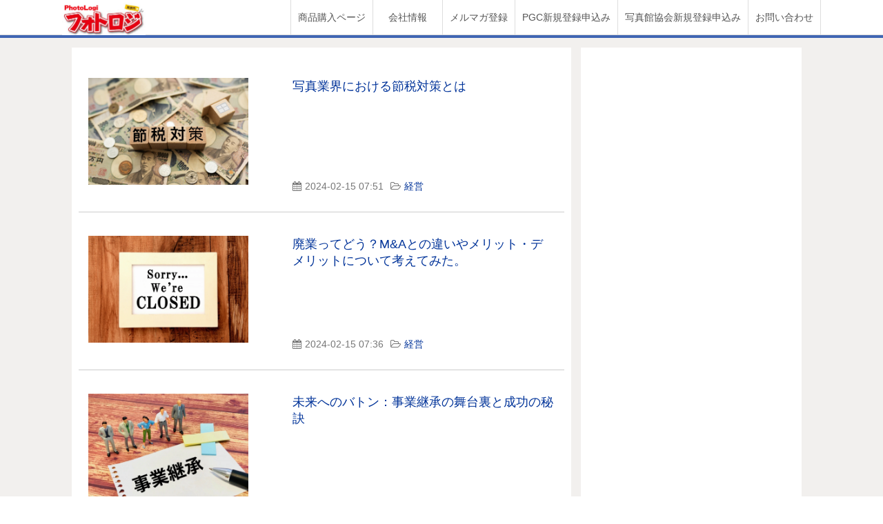

--- FILE ---
content_type: text/html; charset=utf-8
request_url: https://media.728oroshi.jp/__/categories/management
body_size: 8519
content:
<!DOCTYPE html><html lang="ja"><head><meta charSet="utf-8"/><meta name="viewport" content="width=device-width"/><meta property="og:locale" content="ja_JP"/><meta property="og:type" content="article"/><meta property="og:title" content="経営"/><meta property="og:description" content=""/><meta property="og:site_name" content="フォトルプロ・フォトロジ"/><meta property="twitter:card" content="summary_large_image"/><meta property="twitter:title" content="経営"/><meta property="twitter:description" content=""/><title>経営</title><meta name="description" content=""/><link rel="canonical" href="https://media.728oroshi.jp/__/categories/management"/><meta property="og:url" content="https://media.728oroshi.jp/__/categories/management"/><link rel="shortcut icon" type="image/x-icon" href="https://ferret-one.akamaized.net/images/57cfad236bc31766500015bd/original.png?utime=1473228067"/><link href="https://ferret-one.akamaized.net/cms/website/build_20251113123753/css/theme/cms/navi/style.css" rel="stylesheet"/><link href="https://ferret-one.akamaized.net/cms/website/build_20251113123753/css/theme/cms/sub_themes/theme_1.css" rel="stylesheet"/><link href="https://ferret-one.akamaized.net/cms/website/build_20251113123753/css/font-awesome.min.css" rel="stylesheet"/><style class="colors-class-list"></style><link href="https://ferret-one.akamaized.net/cms/website/build_20251113123753/css/global.css" rel="stylesheet"/><link href="/__/custom_css/sites/c16090700819?utime=1763791732866" rel="stylesheet"/><link href="/__/custom_css/pages/57cf900f442c4a0730002af4?utime=1763791732866" rel="stylesheet"/><meta name="next-head-count" content="22"/><script data-nscript="beforeInteractive">(function(w,d,s,l,i){w[l]=w[l]||[];w[l].push({'gtm.start':
    new Date().getTime(),event:'gtm.js'});var f=d.getElementsByTagName(s)[0],
    j=d.createElement(s),dl=l!='dataLayer'?'&l='+l:'';j.async=true;j.src=
    '//www.googletagmanager.com/gtm.js?id='+i+dl;f.parentNode.insertBefore(j,f);
    })(window,document,'script','dataLayer','GTM-MKV3C38');</script><link rel="preload" href="https://ferret-one.akamaized.net/cms/website/build_20251113123753/_next/static/css/3a2542541ae0a365.css" as="style"/><link rel="stylesheet" href="https://ferret-one.akamaized.net/cms/website/build_20251113123753/_next/static/css/3a2542541ae0a365.css" data-n-p=""/><link rel="preload" href="https://ferret-one.akamaized.net/cms/website/build_20251113123753/_next/static/css/86b167a98608df1a.css" as="style"/><link rel="stylesheet" href="https://ferret-one.akamaized.net/cms/website/build_20251113123753/_next/static/css/86b167a98608df1a.css" data-n-p=""/><noscript data-n-css=""></noscript><script defer="" nomodule="" src="https://ferret-one.akamaized.net/cms/website/build_20251113123753/_next/static/chunks/polyfills-c67a75d1b6f99dc8.js"></script><script src="https://ferret-one.akamaized.net/cms/website/build_20251113123753/javascripts/jquery-1.12.4.js" defer="" data-nscript="beforeInteractive"></script><script src="https://ferret-one.akamaized.net/cms/website/build_20251113123753/_next/static/chunks/webpack-0ab026727878e642.js" defer=""></script><script src="https://ferret-one.akamaized.net/cms/website/build_20251113123753/_next/static/chunks/framework-79bce4a3a540b080.js" defer=""></script><script src="https://ferret-one.akamaized.net/cms/website/build_20251113123753/_next/static/chunks/main-f7336f9dc76502ff.js" defer=""></script><script src="https://ferret-one.akamaized.net/cms/website/build_20251113123753/_next/static/chunks/pages/_app-1c1efe28789e670d.js" defer=""></script><script src="https://ferret-one.akamaized.net/cms/website/build_20251113123753/_next/static/chunks/fec483df-e0f7afedb46a82ad.js" defer=""></script><script src="https://ferret-one.akamaized.net/cms/website/build_20251113123753/_next/static/chunks/1064-924f96e470c13a47.js" defer=""></script><script src="https://ferret-one.akamaized.net/cms/website/build_20251113123753/_next/static/chunks/1601-384935cec67d4297.js" defer=""></script><script src="https://ferret-one.akamaized.net/cms/website/build_20251113123753/_next/static/chunks/9257-a8076b1d1a5615f0.js" defer=""></script><script src="https://ferret-one.akamaized.net/cms/website/build_20251113123753/_next/static/chunks/131-01563986ccbef7bf.js" defer=""></script><script src="https://ferret-one.akamaized.net/cms/website/build_20251113123753/_next/static/chunks/6851-31f49eceeaf460aa.js" defer=""></script><script src="https://ferret-one.akamaized.net/cms/website/build_20251113123753/_next/static/chunks/9330-68424c6c0b006903.js" defer=""></script><script src="https://ferret-one.akamaized.net/cms/website/build_20251113123753/_next/static/chunks/7224-d41f342b6b41a60a.js" defer=""></script><script src="https://ferret-one.akamaized.net/cms/website/build_20251113123753/_next/static/chunks/7938-0cd8c0fc6b42fbf6.js" defer=""></script><script src="https://ferret-one.akamaized.net/cms/website/build_20251113123753/_next/static/chunks/pages/website/%5BsiteName%5D/categories/%5BcategoryId%5D-0429fd930e991d8d.js" defer=""></script><script src="https://ferret-one.akamaized.net/cms/website/build_20251113123753/_next/static/AJpn06v2R8PZ0s-AIQW6c/_buildManifest.js" defer=""></script><script src="https://ferret-one.akamaized.net/cms/website/build_20251113123753/_next/static/AJpn06v2R8PZ0s-AIQW6c/_ssgManifest.js" defer=""></script></head><body id="page-custom-css-id"><div id="__next" data-reactroot=""><noscript><iframe title="gtm" src="https://www.googletagmanager.com/ns.html?id=GTM-MKV3C38" height="0" width="0" style="display:none;visibility:hidden"></iframe></noscript><div id="page-show" page_title="トップ" form_page="false"></div><div id="page-analyse" data-id="57cf900f442c4a0730002af4" style="display:none"></div><div class="navi-001-01"><header role="banner" id="navigations"><div class="inner clearfix"><div class="logo"><h1><a href="https://728oroshi.jp/article/"><img src="https://ferret-one.akamaized.net/images/5fd70d0496fcee0683963290/original.png?utime=1607929092" alt="フォトルプロ・フォトロジ" width="488" height="202"/></a></h1></div><nav class="main-menu navigation-hide-border navigation-font-family pc" style="font-family:;height:;min-height:;padding:;margin:;border:;overflow:;justify-content:"><ul class="clearfix"><li class="level-01"><a href="/article/pp-top">商品購入ページ</a></li><li class="level-01"><a href="/article/corp-info">会社情報</a></li><li class="level-01"><a href="/article/mailform">メルマガ登録</a></li><li class="level-01"><a href="/pgc_moushikomi">PGC新規登録申込み</a></li><li class="level-01"><a href="/syakankyou_moushikomi">写真館協会新規登録申込み</a></li><li class="level-01"><a href="/article/contact">お問い合わせ</a></li></ul></nav></div></header></div><div class="clearfix theme-fo-base v2-0 no-header no-breadcrumbs" id="theme_1"><div class="wrapper clearfix side-right page-57cf900f442c4a0730002af4"><div class="contents"><div class="entry-list category-preview styles_preview__H7Kl8"><article itemscope="" itemType="https://schema.org/Article"><div class="article-thumbnail"><a href="/article/582"><img loading="lazy" id="" src="https://ferret-one.akamaized.net/images/65abdc5304f5a3513c54d48c/large.jpeg?utime=1705761875" alt="" class="" height="1280" width="1920" role="presentation"/></a></div><div class="article-cont"><h2 class="article-title" itemProp="headline"><a href="/article/582">写真業界における節税対策とは</a></h2><div class="article-meta-info"><p class="tag-lists clearfix"></p><span class="post-date"><time dateTime="2024-02-15T07:51:41.365Z" itemProp="datePublished">2024-02-15 07:51</time></span><span class="article-category"><a href="/__/categories/management">経営</a></span></div></div></article><article itemscope="" itemType="https://schema.org/Article"><div class="article-thumbnail"><a href="/article/c588"><img loading="lazy" id="" src="https://ferret-one.akamaized.net/images/65b0b5111a6dee102eb94532/large.jpeg?utime=1706079505" alt="" class="" height="1281" width="1920" role="presentation"/></a></div><div class="article-cont"><h2 class="article-title" itemProp="headline"><a href="/article/c588">廃業ってどう？M&amp;Aとの違いやメリット・デメリットについて考えてみた。</a></h2><div class="article-meta-info"><p class="tag-lists clearfix"></p><span class="post-date"><time dateTime="2024-02-15T07:36:26.027Z" itemProp="datePublished">2024-02-15 07:36</time></span><span class="article-category"><a href="/__/categories/management">経営</a></span></div></div></article><article itemscope="" itemType="https://schema.org/Article"><div class="article-thumbnail"><a href="/article/576"><img loading="lazy" id="" src="https://ferret-one.akamaized.net/images/6572e95830f220004ce18c5a/large.jpeg?utime=1702029656" alt="" class="" height="478" width="640" role="presentation"/></a></div><div class="article-cont"><h2 class="article-title" itemProp="headline"><a href="/article/576">未来へのバトン：事業継承の舞台裏と成功の秘訣</a></h2><div class="article-meta-info"><p class="tag-lists clearfix"></p><span class="post-date"><time dateTime="2023-12-08T10:16:29.469Z" itemProp="datePublished">2023-12-08 10:16</time></span><span class="article-category"><a href="/__/categories/management">経営</a></span></div></div></article><article itemscope="" itemType="https://schema.org/Article"><div class="article-thumbnail"><a href="/article/563"><img loading="lazy" id="" src="https://ferret-one.akamaized.net/images/64faa6db30808b2dbbb08708/large.jpeg?utime=1694148315" alt="" class="" height="4160" width="6240" role="presentation"/></a></div><div class="article-cont"><h2 class="article-title" itemProp="headline"><a href="/article/563">ビジネスの再生力: 事業再構築の成功法</a></h2><div class="article-meta-info"><p class="tag-lists clearfix"></p><span class="post-date"><time dateTime="2023-09-08T06:29:41.560Z" itemProp="datePublished">2023-09-08 06:29</time></span><span class="article-category"><a href="/__/categories/management">経営</a></span></div></div></article><article itemscope="" itemType="https://schema.org/Article"><div class="article-thumbnail"><a href="/article/555"><img loading="lazy" id="" src="https://ferret-one.akamaized.net/images/64b10a6f510f3554f3cec972/large.jpeg?utime=1689324143" alt="" class="" height="821" width="1723" role="presentation"/></a></div><div class="article-cont"><h2 class="article-title" itemProp="headline"><a href="/article/555">奈良県・和歌山県・三重県・補助金、助成金、支援金情報</a></h2><div class="article-meta-info"><p class="tag-lists clearfix"></p><span class="post-date"><time dateTime="2023-07-14T09:27:04.566Z" itemProp="datePublished">2023-07-14 09:27</time></span><span class="article-author">株式会社ナニワ商会 佐藤</span><span class="article-category"><a href="/__/categories/management">経営</a></span></div></div></article><article itemscope="" itemType="https://schema.org/Article"><div class="article-thumbnail"><a href="/article/548"><img loading="lazy" id="" src="https://ferret-one.akamaized.net/images/646c143ca0110c34ae4322f4/large.png?utime=1684804668" alt="" class="" height="934" width="1008" role="presentation"/></a></div><div class="article-cont"><h2 class="article-title" itemProp="headline"><a href="/article/548">京都府　補助金・助成金・支援金情報</a></h2><div class="article-meta-info"><p class="tag-lists clearfix"></p><span class="post-date"><time dateTime="2023-05-23T02:04:53.539Z" itemProp="datePublished">2023-05-23 02:04</time></span><span class="article-author">株式会社ナニワ商会 佐藤</span><span class="article-category"><a href="/__/categories/management">経営</a></span></div></div></article><article itemscope="" itemType="https://schema.org/Article"><div class="article-thumbnail"><a href="/article/546"><img loading="lazy" id="" src="https://ferret-one.akamaized.net/images/645de77d8c9ca80e389b9284/large.jpeg?utime=1683875709" alt="" class="" height="915" width="1627" role="presentation"/></a></div><div class="article-cont"><h2 class="article-title" itemProp="headline"><a href="/article/546">第12回小規模事業者持続化補助金</a></h2><div class="article-meta-info"><p class="tag-lists clearfix"></p><span class="post-date"><time dateTime="2023-05-12T07:29:23.715Z" itemProp="datePublished">2023-05-12 07:29</time></span><span class="article-author">株式会社ナニワ商会 中尾</span><span class="article-category"><a href="/__/categories/management">経営</a></span></div></div></article><article itemscope="" itemType="https://schema.org/Article"><div class="article-thumbnail"><a href="/article/539"><img loading="lazy" id="" src="https://ferret-one.akamaized.net/images/641403a627271c50b70e28c7/large.jpeg?utime=1679033254" alt="" class="" height="579" width="484" role="presentation"/></a></div><div class="article-cont"><h2 class="article-title" itemProp="headline"><a href="/article/539">2023年3月　兵庫県　補助金・助成金・支援金情報</a></h2><div class="article-meta-info"><p class="tag-lists clearfix"></p><span class="post-date"><time dateTime="2023-03-17T07:04:04.212Z" itemProp="datePublished">2023-03-17 07:04</time></span><span class="article-author">株式会社ナニワ商会 佐藤</span><span class="article-category"><a href="/__/categories/management">経営</a></span></div></div></article><article itemscope="" itemType="https://schema.org/Article"><div class="article-thumbnail"><a href="/article/534"><img loading="lazy" id="" src="https://ferret-one.akamaized.net/images/63ef063b2ebe0d3648e772c6/large.jpeg?utime=1676609084" alt="" class="" height="1000" width="1400" role="presentation"/></a></div><div class="article-cont"><h2 class="article-title" itemProp="headline"><a href="/article/534">コロナ禍でも売上を伸ばし続ける！？
「株式会社ハナヤ勘兵衛」様に秘訣をインタビュー
</a></h2><div class="article-meta-info"><p class="tag-lists clearfix"></p><span class="post-date"><time dateTime="2023-02-17T05:22:20.961Z" itemProp="datePublished">2023-02-17 05:22</time></span><span class="article-author">株式会社ナニワ商会 佐藤</span><span class="article-category"><a href="/__/categories/management">経営</a></span></div></div></article><article itemscope="" itemType="https://schema.org/Article"><div class="article-thumbnail"><a href="/article/519"><img loading="lazy" id="" src="https://ferret-one.akamaized.net/images/635b754c5f01bd3175a27916/large.png?utime=1666938188" alt="" class="" height="101" width="480" role="presentation"/></a></div><div class="article-cont"><h2 class="article-title" itemProp="headline"><a href="/article/519">小規模事業者持続化補助金（一般型）のご案内</a></h2><div class="article-meta-info"><p class="tag-lists clearfix"></p><span class="post-date"><time dateTime="2022-10-28T07:07:45.901Z" itemProp="datePublished">2022-10-28 07:07</time></span><span class="article-author">株式会社ナニワ商会 佐藤</span><span class="article-category"><a href="/__/categories/management">経営</a></span></div></div></article><div class="row"><div class="col-md-12"><div class="text-center"><nav><ul class="pagination"><li class="page active"><a>1</a></li><li class="page"><a href="/__/categories/management?page=2">2</a></li><li class="page"><a href="/__/categories/management?page=3">3</a></li><li class="next_page"><a href="/__/categories/management?page=2">&gt;</a></li><li class="last"><a href="/__/categories/management?page=3">&gt;&gt;</a></li></ul></nav></div></div></div></div></div><div class="side right"><div class="inner"></div></div></div><div class="foot"><div class="foot-cont"><div class="row row-1"><div class="col col-1" style="width:100%"><div class="component component-1 list horizontal none"><ul style="overflow-wrap:break-word"><li><a href="https://www.photologi.jp/shop/company/company.aspx" target="_self">運営会社</a></li><li><a href="/article/policy" target="_self">プライバシーポリシー</a></li></ul></div></div></div></div><div class="foot-copyright"><p>© Basic Inc. All Rights Reserved.</p></div></div></div></div><script id="__NEXT_DATA__" type="application/json">{"props":{"pageProps":{"category":{"_id":"58788bd36bc3173dd6001744","name":"経営","slug":"management"},"useTemplate":false,"page":{"_id":"57cf900f442c4a0730002af4","name":"トップ","base_design_id":"63f3150dbc78e60032f18a62","sidebar_position":"side-right","path":"/165979","use_created_at_list":true},"layoutElements":{"navi":{"_id":"606e859131ebc1374ea5eb9c","_type":"NaviElement","brand_title_font_weight_bold":true,"brand_title_color":"000000","use_brand_logo":true,"show_navi":true,"font_type":"","sass_str":".navi, .navi-001-01, .navi-002-01 {\n  /* sample */\n}\n","bg_color":null,"bg_image_id":null,"bg_position":null,"border_color":null,"border_width":null,"brand_title":"","business_time":null,"created_at":"2016-05-31T07:44:10.416Z","fix_navi":false,"hide_border":false,"klass":null,"logo_id":"5fd70d0496fcee0683963290","logo_link":"https://728oroshi.jp/article/","margin_bottom":null,"margin_left":null,"margin_right":null,"margin_top":null,"no_bg_image":false,"old_style":false,"phone_number":null,"updated_at":"2021-04-02T07:02:27.741Z","brand_title_font_size":"medium","rows_count":"1","menu_items_count":"6","bg_repeat":null,"border_style":null,"rows":[{"_id":"574d40ca69702d5089bf6b00","_type":"Row","sass_str":".row {\n  /* sample */\n}\n","background_src":null,"bg_color":null,"bg_image_id":null,"bg_position":null,"bg_repeat":null,"block_group":null,"border_color":null,"border_style":null,"border_width":null,"created_at":"2016-05-31T07:44:10.416Z","invisible":false,"klass":null,"margin_bottom":null,"margin_left":null,"margin_right":null,"margin_top":null,"mobile_reverse_order":false,"no_bg_image":false,"updated_at":"2020-05-15T04:11:57.373Z","columns":[{"_id":"574d40ca69702d5089c06b00","sass_str":".col {\n  /* sample */\n}\n","_type":"Column","background_src":null,"bg_color":null,"bg_image_id":null,"bg_position":null,"bg_repeat":null,"border_color":null,"border_style":null,"border_width":null,"created_at":"2016-05-31T07:44:10.416Z","klass":null,"margin_bottom":null,"margin_left":null,"margin_right":null,"margin_top":null,"no_bg_image":false,"updated_at":"2016-05-31T07:44:10.416Z","width_percent":null},{"_id":"574d40ca69702d5089c16b00","sass_str":".col {\n  /* sample */\n}\n","_type":"Column","background_src":null,"bg_color":null,"bg_image_id":null,"bg_position":null,"bg_repeat":null,"border_color":null,"border_style":null,"border_width":null,"created_at":"2016-05-31T07:44:10.416Z","klass":null,"margin_bottom":null,"margin_left":null,"margin_right":null,"margin_top":null,"no_bg_image":false,"updated_at":"2016-05-31T07:44:10.416Z","width_percent":null}]}]},"rightSidebar":{"_id":"606526550bc7cf3fc81bd5ad","_type":"SidebarElement","sass_str":".side {\n  /* sample */\n}\n","bg_color":null,"bg_image_id":null,"bg_position":null,"border_color":null,"border_width":null,"created_at":"2016-05-31T07:44:10.418Z","klass":null,"margin_bottom":null,"margin_left":null,"margin_right":null,"margin_top":null,"no_bg_image":false,"updated_at":"2021-04-01T01:34:37.572Z","bg_repeat":null,"border_style":null,"position":"right"},"footer":{"_id":"606e859131ebc1374ea5eb9b","_type":"FooterElement","template":"# %{{trademark}}\n","sass_str":".foot {\n  /* sample */\n}\n","bg_color":null,"bg_image_id":null,"bg_position":null,"border_color":null,"border_width":null,"copyright":"© Basic Inc. All Rights Reserved.","created_at":"2016-05-31T07:44:10.419Z","klass":null,"margin_bottom":null,"margin_left":null,"margin_right":null,"margin_top":null,"no_bg_image":false,"trademark":null,"updated_at":"2024-08-21T03:55:16.534Z","bg_repeat":null,"border_style":null,"rows":[{"_id":"574d40ca69702d5089c86b00","_type":"Row","sass_str":".row {\n  /* sample */\n}\n","background_src":null,"bg_color":null,"bg_image_id":null,"bg_position":null,"bg_repeat":null,"block_group":null,"border_color":null,"border_style":null,"border_width":null,"created_at":"2016-05-31T07:44:10.419Z","invisible":false,"klass":null,"margin_bottom":null,"margin_left":null,"margin_right":null,"margin_top":null,"mobile_reverse_order":false,"no_bg_image":false,"updated_at":"2020-05-15T04:11:57.372Z","lp_cta":false,"isShadowed":false,"columns":[{"_id":"574d40ca69702d5089c96b00","sass_str":".col {\n  /* sample */\n}\n","_type":"Column","background_src":null,"bg_color":null,"bg_image_id":null,"bg_position":null,"bg_repeat":null,"border_color":null,"border_style":null,"border_width":null,"created_at":"2016-05-31T07:44:10.418Z","klass":null,"margin_bottom":null,"margin_left":null,"margin_right":null,"margin_top":null,"no_bg_image":false,"updated_at":"2016-05-31T07:44:10.418Z","width_percent":100,"lp_cta":false,"isShadowed":false,"components":[{"_id":"370e4e3da9a4ca459e4b3904","_type":"ListComponent","sass_str":".component.list {\n  /* sample */\n}\n","show_arrangement":true,"align":"left","arrangement":"horizontal","background_src":null,"bg_color":null,"bg_image_id":null,"bg_position":null,"bg_repeat":null,"border_color":null,"border_style":null,"border_width":null,"color":null,"component_control":null,"content":null,"created_at":"2016-05-31T13:11:38.686Z","klass":null,"list_style_type":"none","margin_bottom":null,"margin_left":null,"margin_right":null,"margin_top":null,"no_bg_image":false,"updated_at":"2016-05-31T13:11:38.686Z","links":[{"_id":"606e859131ebc1374ea5eb61","open_target":"_self","page_id":null,"heading_component_id":"","heading_element_id":"","download_link":"","article_id":null,"blog_id":null,"title":"運営会社","url":"https://www.photologi.jp/shop/company/company.aspx","no_follow":false},{"_id":"606e859131ebc1374ea5eb62","open_target":"_self","article_id":null,"blog_id":null,"download_link":"","heading_component_id":"","heading_element_id":null,"no_follow":false,"page_id":"57cf9016442c4a0730002c9b","title":"プライバシーポリシー","url":"/article/policy"}]}]}]}]},"breadcrumb":{"_id":"56a04d1069702d4620841000","_type":"BreadcrumbElement","sass_str":".breadcrumbs {\n  /* sample */\n}\n","show_breadcrumb":false,"bg_color":null,"bg_image_id":null,"bg_position":null,"bg_repeat":null,"border_color":null,"border_style":null,"border_width":null,"created_at":"2016-01-21T03:14:24.508Z","current_page_title":null,"klass":null,"margin_bottom":null,"margin_left":null,"margin_right":null,"margin_top":null,"updated_at":"2019-07-25T02:34:10.008Z","no_bg_image":false}},"contentElements":null,"site":{"_id":"57cf8e466bc3175f60002410","name":"c16090700819","title":"フォトルプロ・フォトロジ","public_powered_link":false,"theme":{"_id":"543fbb5f69702d568dac0700","name":"hu-0001-01","display_name":"標準（ブラック）","image_file_name":"hu-0001-01.jpg","image_content_type":"","image_file_size":"","image_fingerprint":"","image_updated_at":"2015-10-21T07:13:44.687Z","updated_at":"2016-08-15T09:56:01.178Z","created_at":"2014-10-16T12:34:39.530Z","color":"333333","status":true},"sub_theme":{"_id":"59ccb14c9229382511000bea","color":"FFFFFF","name":"Basic","display_name":"theme_1","image_content_type":"image/png","image_file_size":"1468430","image_fingerprint":"","status":true,"updated_at":"2017-09-28T13:01:33.000Z","created_at":"2017-09-28T08:22:36.756Z","is_sub_theme":true},"cms_ver":"v2-0","semantic_html":false,"use_theme_navi_css":true,"js_script_enable":false,"google_tagmanager_id":"GTM-MKV3C38","show_top_breadcrumb":false,"favicon_id":"57cfad236bc31766500015bc","public_with_test_mode":false,"access_tracking":true,"rss_feed":"","domain":"media.728oroshi.jp","google_webmaster_content":"8WkjWy_456vaMXQdytfAyrATjTs_NKHUgJMeIeRd3fI","allow_sanitize":true,"cert":{"_id":"5aab17ea922938623000012d","status":"free_cert","expires_at":"2026-01-17T15:00:00.000Z","current_domain":"media.728oroshi.jp","updated_at":"2025-10-20T17:16:10.697Z","created_at":"2018-03-16T01:04:05.435Z","use_sans":false},"ad_storage":false,"analytics_storage":false},"breadcrumbItems":[{"name":"カテゴリ：経営"}],"entryList":[{"name":"写真業界における節税対策とは","path":"/article/582","public_time":"2024-02-15T07:51:41.365Z","content_updated_at":"2024-02-15T07:52:52.600Z","created_at":"2024-01-20T14:37:18.642Z","eyecatch_id":"65abdc5304f5a3513c54d48c","ogp_image_id":null,"meta":{"title":"写真業界における節税対策とは","description":"写真業界においても、節税対策は重要な要素です。以下は、写真業界における節税対策の一般的な例ですが、具体的な状況によって異なりますので、税務アドバイザーと相談することが重要です。"},"tags":[],"thumbnail":{"url":"https://ferret-one.akamaized.net/images/65abdc5304f5a3513c54d48c/large.jpeg?utime=1705761875","width":1920,"height":1280}},{"name":"廃業ってどう？M\u0026Aとの違いやメリット・デメリットについて考えてみた。","path":"/article/c588","public_time":"2024-02-15T07:36:26.027Z","content_updated_at":"2024-02-15T07:36:28.504Z","created_at":"2024-01-26T07:58:08.712Z","eyecatch_id":"65b0b5111a6dee102eb94532","ogp_image_id":null,"meta":{"title":"廃業ってどう？M\u0026Aとの違いやメリット・デメリットについて考えてみた。","description":"近年、倒産・廃業という言葉をよく耳にすることがあります。\n\n理由は様々ですが、そのプロセスについて今一度、最善の方法が無いか考えてみましょう。"},"tags":[],"thumbnail":{"url":"https://ferret-one.akamaized.net/images/65b0b5111a6dee102eb94532/large.jpeg?utime=1706079505","width":1920,"height":1281}},{"name":"未来へのバトン：事業継承の舞台裏と成功の秘訣","path":"/article/576","public_time":"2023-12-08T10:16:29.469Z","content_updated_at":"2023-12-08T10:16:33.844Z","created_at":"2023-12-08T09:22:04.584Z","eyecatch_id":"6572e95830f220004ce18c5a","ogp_image_id":null,"meta":{"title":"未来へのバトン：事業継承の舞台裏と成功の秘訣","description":"ビジネスの継承は、家族経営や中小企業において特に重要なテーマとなります。事業を次の世代に引き継ぐことは、歴史を積み重ねた企業にとっては課題でありながらも、新たな成長と持続可能性を築く手段となります。今回のブログでは、事業継承の重要性と成功への鍵に焦点を当てます。"},"tags":[],"thumbnail":{"url":"https://ferret-one.akamaized.net/images/6572e95830f220004ce18c5a/large.jpeg?utime=1702029656","width":640,"height":478}},{"name":"ビジネスの再生力: 事業再構築の成功法","path":"/article/563","public_time":"2023-09-08T06:29:41.560Z","content_updated_at":"2023-09-08T06:37:16.358Z","created_at":"2023-09-08T03:48:00.992Z","eyecatch_id":"64faa6db30808b2dbbb08708","ogp_image_id":null,"meta":{"title":"ビジネスの再生力: 事業再構築の成功法","description":"事業再構築補助金（じぎょうさいこうくくりほじょきん）は、企業や事業者に対して、経済的な困難や危機に直面した際に、事業の再構築や持続可能性の向上を支援するための補助金プログラムの一形態です。これは、特に大規模な経済的な衝撃や災害などが発生した場合、企業が存続し、雇用を守るために利用されることがあります。"},"tags":[],"thumbnail":{"url":"https://ferret-one.akamaized.net/images/64faa6db30808b2dbbb08708/large.jpeg?utime=1694148315","width":6240,"height":4160}},{"name":"奈良県・和歌山県・三重県・補助金、助成金、支援金情報","path":"/article/555","public_time":"2023-07-14T09:27:04.566Z","content_updated_at":"2023-07-14T09:28:17.129Z","created_at":"2023-07-14T08:42:15.728Z","eyecatch_id":"64b10a6f510f3554f3cec972","ogp_image_id":null,"meta":{"title":"奈良県・和歌山県・三重県・補助金、助成金、支援金情報","description":"前回の京都府補助金・助成金・支援金情報に引き続き、今回は奈良県・和歌山県・三重県の写真ビジネス事業者様が対象となる可能性のある補助金・助成金・支援金情報をまとめましたのでご紹介させて頂きます。"},"tags":[],"author_name":"株式会社ナニワ商会 佐藤","thumbnail":{"url":"https://ferret-one.akamaized.net/images/64b10a6f510f3554f3cec972/large.jpeg?utime=1689324143","width":1723,"height":821}},{"name":"京都府　補助金・助成金・支援金情報","path":"/article/548","public_time":"2023-05-23T02:04:53.539Z","content_updated_at":"2023-05-23T02:04:57.435Z","created_at":"2023-05-23T01:17:40.622Z","eyecatch_id":"646c143ca0110c34ae4322f4","ogp_image_id":null,"meta":{"title":"京都府　補助金・助成金・支援金情報","description":"地域年度も変わり各市町村自治体の補助金・助成金・支援金情報も更新され、新たな項目が追加された地域もあります。その中で今回は京都府の写真ビジネス事業者様が対象となる可能性のある補助金・助成金・支援金情報をまとめましたのでご紹介させて頂きます。"},"tags":[],"author_name":"株式会社ナニワ商会 佐藤","thumbnail":{"url":"https://ferret-one.akamaized.net/images/646c143ca0110c34ae4322f4/large.png?utime=1684804668","width":1008,"height":934}},{"name":"第12回小規模事業者持続化補助金","path":"/article/546","public_time":"2023-05-12T07:29:23.715Z","content_updated_at":"2023-05-12T07:29:27.355Z","created_at":"2023-05-12T07:14:46.786Z","eyecatch_id":"645de77d8c9ca80e389b9284","ogp_image_id":null,"meta":{"title":"第12回小規模事業者持続化補助金","description":"第12回小規模事業者持続化補助金の公募要領が公開されました｡\n本補助金の対象事業者や補助内容をご案内致します｡"},"tags":[],"author_name":"株式会社ナニワ商会 中尾","thumbnail":{"url":"https://ferret-one.akamaized.net/images/645de77d8c9ca80e389b9284/large.jpeg?utime=1683875709","width":1627,"height":915}},{"name":"2023年3月　兵庫県　補助金・助成金・支援金情報","path":"/article/539","public_time":"2023-03-17T07:04:04.212Z","content_updated_at":"2023-03-17T07:12:11.228Z","created_at":"2023-03-17T06:07:27.629Z","eyecatch_id":"641403a627271c50b70e28c7","ogp_image_id":"641403a627271c50b70e28c7","meta":{"title":"2023年3月　兵庫県　補助金・助成金・支援金情報","description":"前回、大阪府の補助金・助成金・支援金情報まとめをご紹介させて頂きましたが、今回は兵庫県の写真ビジネス事業者様が対象となる可能性のある補助金・助成金・支援金情報をまとめましたのでご紹介させて頂きます。"},"tags":[],"author_name":"株式会社ナニワ商会 佐藤","thumbnail":{"url":"https://ferret-one.akamaized.net/images/641403a627271c50b70e28c7/large.jpeg?utime=1679033254","width":484,"height":579}},{"name":"コロナ禍でも売上を伸ばし続ける！？\n「株式会社ハナヤ勘兵衛」様に秘訣をインタビュー\n","path":"/article/534","public_time":"2023-02-17T05:22:20.961Z","content_updated_at":"2023-02-17T05:22:23.432Z","created_at":"2023-02-17T04:16:50.494Z","eyecatch_id":"63ef063b2ebe0d3648e772c6","ogp_image_id":"63ef063b2ebe0d3648e772c6","meta":{"title":"コロナ禍でも売上を伸ばし続ける！？ 「株式会社ハナヤ勘兵衛」様に秘訣をインタビュー","description":"今回のお得先様インタビューは、コロナ禍の中でも着々と売り上げを伸ばし続ける兵庫県芦屋市「株式会社ハナヤ勘兵衛」代表取締役 桑田社長様にご商売の秘訣を伺ってまいりました。"},"tags":[],"author_name":"株式会社ナニワ商会 佐藤","thumbnail":{"url":"https://ferret-one.akamaized.net/images/63ef063b2ebe0d3648e772c6/large.jpeg?utime=1676609084","width":1400,"height":1000}},{"name":"小規模事業者持続化補助金（一般型）のご案内","path":"/article/519","public_time":"2022-10-28T07:07:45.901Z","content_updated_at":"2022-10-28T07:07:48.584Z","created_at":"2022-10-28T06:23:00.336Z","eyecatch_id":"635b754c5f01bd3175a27916","ogp_image_id":"635b754c5f01bd3175a27916","meta":{"title":"小規模事業者持続化補助金（一般型）のご案内","description":"商工会議所地区　令和元年度補正予算・令和3年度補正予算　小規模事業者持続化補助金（一般型）公募要項(第10回受付締切分以降)が公開となりましたので、今回はこの補助金についてご案内致します。"},"tags":[],"author_name":"株式会社ナニワ商会 佐藤","thumbnail":{"url":"https://ferret-one.akamaized.net/images/635b754c5f01bd3175a27916/large.png?utime=1666938188","width":480,"height":101}}],"totalCount":29,"globalNaviTree":{"5824423e014c8e4d51003a59":{"item":{"parent_id":null,"path":"/article/pp-top","name":"商品購入ページ"},"children":[]},"57cf9015442c4a0730002c49":{"item":{"parent_id":null,"path":"/article/corp-info","name":"会社情報"},"children":[]},"57ebe876014c8e7ccf002390":{"item":{"parent_id":null,"path":"/article/mailform","name":"メルマガ登録"},"children":[]},"5d08b5c7355657330700236a":{"item":{"parent_id":null,"path":"/pgc_moushikomi","name":"PGC新規登録申込み"},"children":[]},"5d08b9a935565752c7000176":{"item":{"parent_id":null,"path":"/syakankyou_moushikomi","name":"写真館協会新規登録申込み"},"children":[]},"57cf9017442c4a0730002cd9":{"item":{"parent_id":null,"path":"/article/contact","name":"お問い合わせ"},"children":[]}},"inUsingThirdParties":{"googleAd":false,"hatena":false,"facebook":false,"twitter":false,"line":false,"pocket":false},"ctactions":[],"designpartNames":[],"colorList":{},"entryForms":[],"imageUrls":[{"_id":"57cfad236bc31766500015bd","path":"images/57cfad236bc31766500015bd/original.png","updated_at":"2016-09-07T06:01:07.555Z","created_at":"2016-09-07T06:01:07.552Z","upload_image_id":"57cfad236bc31766500015bc","upload_image":{"image_original_width":320,"image_original_height":320}},{"_id":"5fd70d0496fcee0683963291","path":"images/5fd70d0496fcee0683963290/original.png","upload_image_id":"5fd70d0496fcee0683963290","updated_at":"2020-12-14T06:58:12.503Z","created_at":"2020-12-14T06:58:12.503Z","upload_image":{"image_original_width":488,"image_original_height":202}}],"ogp":{"title":"経営"},"meta":{"title":"経営","description":""},"includesCarousel":false,"includesForm":false,"canonicalUrl":"https://media.728oroshi.jp/__/categories/management","linkUrls":[{"id":"57cf9016442c4a0730002c9b","url":"/article/policy"}],"subThemeColor":"color_default","wovn":{"locale":"","token":"","languageCodes":[],"enable":false,"methodType":""},"scheme":"https","isPreview":false,"isMobileUA":false,"serverSideRenderedAt":1763791732866,"experimentalFeatures":[],"baseDesignFonts":["Noto Sans JP"],"designpartsEnabled":false,"jQueryEnabled":true,"singleNavCtaEnabled":false,"singleNavDesign":null,"popupEnabled":false,"contentsTable":null},"__N_SSP":true},"page":"/website/[siteName]/categories/[categoryId]","query":{"siteName":"c16090700819","categoryId":"58788bd36bc3173dd6001744"},"buildId":"AJpn06v2R8PZ0s-AIQW6c","assetPrefix":"https://ferret-one.akamaized.net/cms/website/build_20251113123753","runtimeConfig":{"envName":"production"},"isFallback":false,"gssp":true,"customServer":true,"scriptLoader":[]}</script></body></html>